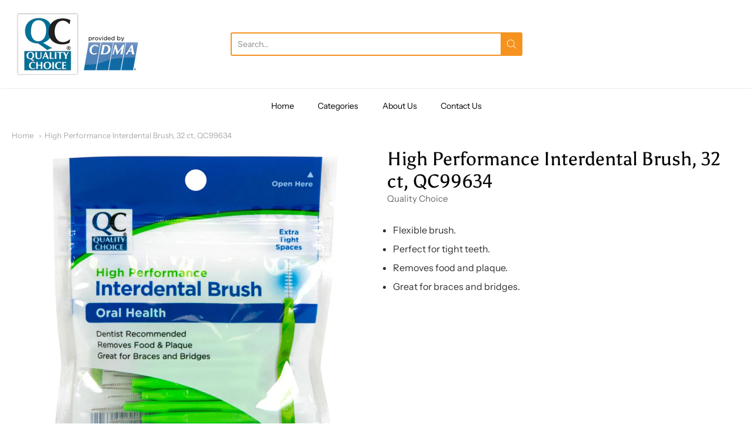

--- FILE ---
content_type: text/html; charset=utf-8
request_url: https://qualitychoice.com/products/qc99634
body_size: 17952
content:
<!doctype html>














<!-- Proudly powered by Shopify - https://shopify.com -->

<html class="no-js product high-performance-interdental-brush-32-ct-qc99634" lang="en">

  <head>

    <meta charset="utf-8">
<meta http-equiv="X-UA-Compatible" content="IE=edge,chrome=1">
<meta name="viewport" content="width=device-width, initial-scale=1">

<link rel="canonical" href="https://qualitychoice.com/products/qc99634">


  <link rel="shortcut icon" href="//qualitychoice.com/cdn/shop/files/QC-Favicon_32x32.png?v=1635344942" type="image/png">











<title>High Performance Interdental Brush, 32 ct, QC99634 | quality-choice-products</title>




  <meta name="description" content="Flexible brush. Perfect for tight teeth. Removes food and plaque. Great for braces and bridges.">


    <meta property="og:site_name" content="quality-choice-products">


  <meta property="og:type" content="product">
  <meta property="og:title" content="High Performance Interdental Brush, 32 ct, QC99634">
  <meta property="og:url" content="https://qualitychoice.com/products/qc99634">
  <meta property="og:description" content="
Flexible brush. 
Perfect for tight teeth. 
Removes food and plaque. 
Great for braces and bridges.
">
  
    <meta property="og:image" content="http://qualitychoice.com/cdn/shop/files/media_0436b371-3af2-4e86-8d28-f0a99d905611_1200x630.jpg?v=1745515744">
    <meta property="og:image:secure_url" content="https://qualitychoice.com/cdn/shop/files/media_0436b371-3af2-4e86-8d28-f0a99d905611_1200x630.jpg?v=1745515744">
    <meta property="og:image:width" content="1200"/>
    <meta property="og:image:height" content="630"/>
  
  <meta property="og:price:amount" content="0.00">
  <meta property="og:price:currency" content="USD">



  <meta name="twitter:card" content="summary">





  <meta name="twitter:title" content="High Performance Interdental Brush, 32 ct, QC99634">
  <meta name="twitter:description" content="
Flexible brush. 
Perfect for tight teeth. 
Removes food and plaque. 
Great for braces and bridges.
">
  <meta name="twitter:image" content="https://qualitychoice.com/cdn/shop/files/media_0436b371-3af2-4e86-8d28-f0a99d905611_1200x630.jpg?v=1745515744">
  <meta name="twitter:image:width" content="1024">
  <meta name="twitter:image:height" content="1024">


    







<link rel="preload" as="font" href="//qualitychoice.com/cdn/fonts/tenor_sans/tenorsans_n4.966071a72c28462a9256039d3e3dc5b0cf314f65.woff2" type="font/woff2" crossorigin="anonymous"/>















<link rel="preload" as="font" href="//qualitychoice.com/cdn/fonts/instrument_sans/instrumentsans_n4.db86542ae5e1596dbdb28c279ae6c2086c4c5bfa.woff2" type="font/woff2" crossorigin="anonymous"/>


  <link rel="preload" as="font" href="//qualitychoice.com/cdn/fonts/instrument_sans/instrumentsans_n7.e4ad9032e203f9a0977786c356573ced65a7419a.woff2" type="font/woff2" crossorigin="anonymous"/>



  <link rel="preload" as="font" href="//qualitychoice.com/cdn/fonts/instrument_sans/instrumentsans_i4.028d3c3cd8d085648c808ceb20cd2fd1eb3560e5.woff2" type="font/woff2" crossorigin="anonymous"/>



  <link rel="preload" as="font" href="//qualitychoice.com/cdn/fonts/instrument_sans/instrumentsans_i7.d6063bb5d8f9cbf96eace9e8801697c54f363c6a.woff2" type="font/woff2" crossorigin="anonymous"/>










<link rel="preload" as="font" href="//qualitychoice.com/cdn/fonts/instrument_sans/instrumentsans_n4.db86542ae5e1596dbdb28c279ae6c2086c4c5bfa.woff2" type="font/woff2" crossorigin="anonymous"/>


  <link rel="preload" as="font" href="//qualitychoice.com/cdn/fonts/instrument_sans/instrumentsans_n7.e4ad9032e203f9a0977786c356573ced65a7419a.woff2" type="font/woff2" crossorigin="anonymous"/>



  <link rel="preload" as="font" href="//qualitychoice.com/cdn/fonts/instrument_sans/instrumentsans_i4.028d3c3cd8d085648c808ceb20cd2fd1eb3560e5.woff2" type="font/woff2" crossorigin="anonymous"/>



  <link rel="preload" as="font" href="//qualitychoice.com/cdn/fonts/instrument_sans/instrumentsans_i7.d6063bb5d8f9cbf96eace9e8801697c54f363c6a.woff2" type="font/woff2" crossorigin="anonymous"/>


    <style data-shopify>
  :root {
    /* Content */

    --bg_header_color: #ffffff;
    --color_header_text: #ffffff;
    --color_content_heading: #030303;
    --color_content_text: #303030;
    --color_content_text_light: #696969;
    --color_content_text_extra_light: rgba(105, 105, 105, 0.2);
    --color_content_link: #030303;
    --color_content_link_hover: #0069cc;
    --color_content_line: #eaeaea;
    --bg_content_color: #ffffff;

    /* Button */
    --bg_content_button: #f6921e;
    --bg_content_button_hover: #fac88e;
    --color_content_button_text: #ffffff;
    --color_content_button_text_hover: #030303;
    --bg_content_button_alpha_05: rgba(246, 146, 30, 0.05);

    /* Top Bar */
    --color_top_bar_text: #030303;
    --color_top_bar_link: #030303;
    --color_top_bar_link_hover: #007298;
    --bg_top_bar_color: #ffffff;


    /*Main Menu */
    --color_main_menu_link: #030303;
    --color_main_menu_link_hover: #007298;
    --color_header_line: #f1f2f3;

    /* Typo */
    --typo_main_menu_dropdown_font_size: 14px;
    --typo_primary_line_height: 1.5;

    /* Footer */
    --color_footer_content_text: #303030;
    --color_footer_text: #f1f2f3;
    --color_footer_link: #f1f2f3;
    --color_footer_link_hover: #007298;
    --color_footer_content_text_light: #909090;
    --color_footer_content_link: #606060;
    --color_footer_content_link_hover: #007298;
    --bg_footer_content_color: #f1f2f3;
    --color_footer_content_heading: #030303;
    --color_footer_content_line: #e1e2e3;
    --bg_footer_color: #030303;
    --color_footer_text_alpha_25: rgba(241, 242, 243, 0.25);


    /* Misc */
    --bg_sale_sticker_color: #e84a46;
    --color_sale_sticker: #ffffff;
    --color_brand_link: #0069cc;


    /* Announcement */
    --color_announcement_bar_text: #f1f2f3;
    --bg_announcement_bar_color: #e84a46;

    /* Sticky Cart */
    --sticky_cart_text: #303030;
    --sticky_cart_background: #ffffff;
    --sticky_cart_text_hover: #636363;

    /* Custom */
    --bg_content_color_alpha_8: rgba(255, 255, 255, 0.8);
    --color_content_link_alpha_08: rgba(3, 3, 3, 0.08);
    --color_content_link_alpha_6: rgba(3, 3, 3, 0.6);
    --color_content_link_alpha_3: rgba(3, 3, 3, 0.3);
    --color_content_link_alpha_2: rgba(3, 3, 3, 0.2);

    /* SVGs */
    --color_content_text_select_alpha_5: url("data:image/svg+xml,%3Csvg xmlns='http://www.w3.org/2000/svg' width='12px' height='7px' fill='rgba(48, 48, 48, 0.5)'%3E%3Cpath d='M0.653526932,0.762448087 C0.292593974,0.341359636 0.455760956,0 1.00247329,0 L10.5044548,0 C11.3304216,0 11.5684948,0.503422737 11.0226426,1.14025025 L6.65352693,6.23755191 C6.29259397,6.65864036 5.71060753,6.66237545 5.34647307,6.23755191 L0.653526932,0.762448087 Z'%3E%3C/path%3E%3C/svg%3E");
    --color_content_text_select: url("data:image/svg+xml,%3Csvg xmlns='http://www.w3.org/2000/svg' width='12px' height='7px' fill='%23303030'%3E%3Cpath d='M0.653526932,0.762448087 C0.292593974,0.341359636 0.455760956,0 1.00247329,0 L10.5044548,0 C11.3304216,0 11.5684948,0.503422737 11.0226426,1.14025025 L6.65352693,6.23755191 C6.29259397,6.65864036 5.71060753,6.66237545 5.34647307,6.23755191 L0.653526932,0.762448087 Z'%3E%3C/path%3E%3C/svg%3E");
    --color_footer_text_select_alpha_25: url("data:image/svg+xml,%3Csvg xmlns='http://www.w3.org/2000/svg' width='12px' height='7px' fill='rgba(241, 242, 243, 0.25)'%3E%3Cpath d='M0.653526932,0.762448087 C0.292593974,0.341359636 0.455760956,0 1.00247329,0 L10.5044548,0 C11.3304216,0 11.5684948,0.503422737 11.0226426,1.14025025 L6.65352693,6.23755191 C6.29259397,6.65864036 5.71060753,6.66237545 5.34647307,6.23755191 L0.653526932,0.762448087 Z'%3E%3C/path%3E%3C/svg%3E");
    --color_footer_text_select: url("data:image/svg+xml,%3Csvg xmlns='http://www.w3.org/2000/svg' width='12px' height='7px' fill='%23f1f2f3'%3E%3Cpath d='M0.653526932,0.762448087 C0.292593974,0.341359636 0.455760956,0 1.00247329,0 L10.5044548,0 C11.3304216,0 11.5684948,0.503422737 11.0226426,1.14025025 L6.65352693,6.23755191 C6.29259397,6.65864036 5.71060753,6.66237545 5.34647307,6.23755191 L0.653526932,0.762448087 Z'%3E%3C/path%3E%3C/svg%3E");


    /* specific colors for Shop Pay Installments Banner */
    --payment-terms-background-color: #ffffff;
    /* End Shop Pay Installment Banner */

  }
</style>


    <script>window.performance && window.performance.mark && window.performance.mark('shopify.content_for_header.start');</script><meta id="shopify-digital-wallet" name="shopify-digital-wallet" content="/58726744253/digital_wallets/dialog">
<meta name="shopify-checkout-api-token" content="4f07767a4e0f921595a031088e2fb40f">
<meta id="in-context-paypal-metadata" data-shop-id="58726744253" data-venmo-supported="true" data-environment="production" data-locale="en_US" data-paypal-v4="true" data-currency="USD">
<link rel="alternate" type="application/json+oembed" href="https://qualitychoice.com/products/qc99634.oembed">
<script async="async" src="/checkouts/internal/preloads.js?locale=en-US"></script>
<script id="shopify-features" type="application/json">{"accessToken":"4f07767a4e0f921595a031088e2fb40f","betas":["rich-media-storefront-analytics"],"domain":"qualitychoice.com","predictiveSearch":true,"shopId":58726744253,"locale":"en"}</script>
<script>var Shopify = Shopify || {};
Shopify.shop = "quality-choice-products.myshopify.com";
Shopify.locale = "en";
Shopify.currency = {"active":"USD","rate":"1.0"};
Shopify.country = "US";
Shopify.theme = {"name":"Providence - Working File to Build Site","id":127129780413,"schema_name":"Providence","schema_version":"5.11.10","theme_store_id":587,"role":"main"};
Shopify.theme.handle = "null";
Shopify.theme.style = {"id":null,"handle":null};
Shopify.cdnHost = "qualitychoice.com/cdn";
Shopify.routes = Shopify.routes || {};
Shopify.routes.root = "/";</script>
<script type="module">!function(o){(o.Shopify=o.Shopify||{}).modules=!0}(window);</script>
<script>!function(o){function n(){var o=[];function n(){o.push(Array.prototype.slice.apply(arguments))}return n.q=o,n}var t=o.Shopify=o.Shopify||{};t.loadFeatures=n(),t.autoloadFeatures=n()}(window);</script>
<script id="shop-js-analytics" type="application/json">{"pageType":"product"}</script>
<script defer="defer" async type="module" src="//qualitychoice.com/cdn/shopifycloud/shop-js/modules/v2/client.init-shop-cart-sync_C5BV16lS.en.esm.js"></script>
<script defer="defer" async type="module" src="//qualitychoice.com/cdn/shopifycloud/shop-js/modules/v2/chunk.common_CygWptCX.esm.js"></script>
<script type="module">
  await import("//qualitychoice.com/cdn/shopifycloud/shop-js/modules/v2/client.init-shop-cart-sync_C5BV16lS.en.esm.js");
await import("//qualitychoice.com/cdn/shopifycloud/shop-js/modules/v2/chunk.common_CygWptCX.esm.js");

  window.Shopify.SignInWithShop?.initShopCartSync?.({"fedCMEnabled":true,"windoidEnabled":true});

</script>
<script>(function() {
  var isLoaded = false;
  function asyncLoad() {
    if (isLoaded) return;
    isLoaded = true;
    var urls = ["https:\/\/cdn.shopify.com\/s\/files\/1\/0587\/2674\/4253\/t\/7\/assets\/globo.formbuilder.init.js?v=1635776012\u0026shop=quality-choice-products.myshopify.com"];
    for (var i = 0; i < urls.length; i++) {
      var s = document.createElement('script');
      s.type = 'text/javascript';
      s.async = true;
      s.src = urls[i];
      var x = document.getElementsByTagName('script')[0];
      x.parentNode.insertBefore(s, x);
    }
  };
  if(window.attachEvent) {
    window.attachEvent('onload', asyncLoad);
  } else {
    window.addEventListener('load', asyncLoad, false);
  }
})();</script>
<script id="__st">var __st={"a":58726744253,"offset":-18000,"reqid":"607a57a0-d00d-4a0e-a8bf-9d8811317f21-1768773486","pageurl":"qualitychoice.com\/products\/qc99634","u":"108b4124a2d7","p":"product","rtyp":"product","rid":7077117952189};</script>
<script>window.ShopifyPaypalV4VisibilityTracking = true;</script>
<script id="captcha-bootstrap">!function(){'use strict';const t='contact',e='account',n='new_comment',o=[[t,t],['blogs',n],['comments',n],[t,'customer']],c=[[e,'customer_login'],[e,'guest_login'],[e,'recover_customer_password'],[e,'create_customer']],r=t=>t.map((([t,e])=>`form[action*='/${t}']:not([data-nocaptcha='true']) input[name='form_type'][value='${e}']`)).join(','),a=t=>()=>t?[...document.querySelectorAll(t)].map((t=>t.form)):[];function s(){const t=[...o],e=r(t);return a(e)}const i='password',u='form_key',d=['recaptcha-v3-token','g-recaptcha-response','h-captcha-response',i],f=()=>{try{return window.sessionStorage}catch{return}},m='__shopify_v',_=t=>t.elements[u];function p(t,e,n=!1){try{const o=window.sessionStorage,c=JSON.parse(o.getItem(e)),{data:r}=function(t){const{data:e,action:n}=t;return t[m]||n?{data:e,action:n}:{data:t,action:n}}(c);for(const[e,n]of Object.entries(r))t.elements[e]&&(t.elements[e].value=n);n&&o.removeItem(e)}catch(o){console.error('form repopulation failed',{error:o})}}const l='form_type',E='cptcha';function T(t){t.dataset[E]=!0}const w=window,h=w.document,L='Shopify',v='ce_forms',y='captcha';let A=!1;((t,e)=>{const n=(g='f06e6c50-85a8-45c8-87d0-21a2b65856fe',I='https://cdn.shopify.com/shopifycloud/storefront-forms-hcaptcha/ce_storefront_forms_captcha_hcaptcha.v1.5.2.iife.js',D={infoText:'Protected by hCaptcha',privacyText:'Privacy',termsText:'Terms'},(t,e,n)=>{const o=w[L][v],c=o.bindForm;if(c)return c(t,g,e,D).then(n);var r;o.q.push([[t,g,e,D],n]),r=I,A||(h.body.append(Object.assign(h.createElement('script'),{id:'captcha-provider',async:!0,src:r})),A=!0)});var g,I,D;w[L]=w[L]||{},w[L][v]=w[L][v]||{},w[L][v].q=[],w[L][y]=w[L][y]||{},w[L][y].protect=function(t,e){n(t,void 0,e),T(t)},Object.freeze(w[L][y]),function(t,e,n,w,h,L){const[v,y,A,g]=function(t,e,n){const i=e?o:[],u=t?c:[],d=[...i,...u],f=r(d),m=r(i),_=r(d.filter((([t,e])=>n.includes(e))));return[a(f),a(m),a(_),s()]}(w,h,L),I=t=>{const e=t.target;return e instanceof HTMLFormElement?e:e&&e.form},D=t=>v().includes(t);t.addEventListener('submit',(t=>{const e=I(t);if(!e)return;const n=D(e)&&!e.dataset.hcaptchaBound&&!e.dataset.recaptchaBound,o=_(e),c=g().includes(e)&&(!o||!o.value);(n||c)&&t.preventDefault(),c&&!n&&(function(t){try{if(!f())return;!function(t){const e=f();if(!e)return;const n=_(t);if(!n)return;const o=n.value;o&&e.removeItem(o)}(t);const e=Array.from(Array(32),(()=>Math.random().toString(36)[2])).join('');!function(t,e){_(t)||t.append(Object.assign(document.createElement('input'),{type:'hidden',name:u})),t.elements[u].value=e}(t,e),function(t,e){const n=f();if(!n)return;const o=[...t.querySelectorAll(`input[type='${i}']`)].map((({name:t})=>t)),c=[...d,...o],r={};for(const[a,s]of new FormData(t).entries())c.includes(a)||(r[a]=s);n.setItem(e,JSON.stringify({[m]:1,action:t.action,data:r}))}(t,e)}catch(e){console.error('failed to persist form',e)}}(e),e.submit())}));const S=(t,e)=>{t&&!t.dataset[E]&&(n(t,e.some((e=>e===t))),T(t))};for(const o of['focusin','change'])t.addEventListener(o,(t=>{const e=I(t);D(e)&&S(e,y())}));const B=e.get('form_key'),M=e.get(l),P=B&&M;t.addEventListener('DOMContentLoaded',(()=>{const t=y();if(P)for(const e of t)e.elements[l].value===M&&p(e,B);[...new Set([...A(),...v().filter((t=>'true'===t.dataset.shopifyCaptcha))])].forEach((e=>S(e,t)))}))}(h,new URLSearchParams(w.location.search),n,t,e,['guest_login'])})(!0,!0)}();</script>
<script integrity="sha256-4kQ18oKyAcykRKYeNunJcIwy7WH5gtpwJnB7kiuLZ1E=" data-source-attribution="shopify.loadfeatures" defer="defer" src="//qualitychoice.com/cdn/shopifycloud/storefront/assets/storefront/load_feature-a0a9edcb.js" crossorigin="anonymous"></script>
<script data-source-attribution="shopify.dynamic_checkout.dynamic.init">var Shopify=Shopify||{};Shopify.PaymentButton=Shopify.PaymentButton||{isStorefrontPortableWallets:!0,init:function(){window.Shopify.PaymentButton.init=function(){};var t=document.createElement("script");t.src="https://qualitychoice.com/cdn/shopifycloud/portable-wallets/latest/portable-wallets.en.js",t.type="module",document.head.appendChild(t)}};
</script>
<script data-source-attribution="shopify.dynamic_checkout.buyer_consent">
  function portableWalletsHideBuyerConsent(e){var t=document.getElementById("shopify-buyer-consent"),n=document.getElementById("shopify-subscription-policy-button");t&&n&&(t.classList.add("hidden"),t.setAttribute("aria-hidden","true"),n.removeEventListener("click",e))}function portableWalletsShowBuyerConsent(e){var t=document.getElementById("shopify-buyer-consent"),n=document.getElementById("shopify-subscription-policy-button");t&&n&&(t.classList.remove("hidden"),t.removeAttribute("aria-hidden"),n.addEventListener("click",e))}window.Shopify?.PaymentButton&&(window.Shopify.PaymentButton.hideBuyerConsent=portableWalletsHideBuyerConsent,window.Shopify.PaymentButton.showBuyerConsent=portableWalletsShowBuyerConsent);
</script>
<script>
  function portableWalletsCleanup(e){e&&e.src&&console.error("Failed to load portable wallets script "+e.src);var t=document.querySelectorAll("shopify-accelerated-checkout .shopify-payment-button__skeleton, shopify-accelerated-checkout-cart .wallet-cart-button__skeleton"),e=document.getElementById("shopify-buyer-consent");for(let e=0;e<t.length;e++)t[e].remove();e&&e.remove()}function portableWalletsNotLoadedAsModule(e){e instanceof ErrorEvent&&"string"==typeof e.message&&e.message.includes("import.meta")&&"string"==typeof e.filename&&e.filename.includes("portable-wallets")&&(window.removeEventListener("error",portableWalletsNotLoadedAsModule),window.Shopify.PaymentButton.failedToLoad=e,"loading"===document.readyState?document.addEventListener("DOMContentLoaded",window.Shopify.PaymentButton.init):window.Shopify.PaymentButton.init())}window.addEventListener("error",portableWalletsNotLoadedAsModule);
</script>

<script type="module" src="https://qualitychoice.com/cdn/shopifycloud/portable-wallets/latest/portable-wallets.en.js" onError="portableWalletsCleanup(this)" crossorigin="anonymous"></script>
<script nomodule>
  document.addEventListener("DOMContentLoaded", portableWalletsCleanup);
</script>

<link id="shopify-accelerated-checkout-styles" rel="stylesheet" media="screen" href="https://qualitychoice.com/cdn/shopifycloud/portable-wallets/latest/accelerated-checkout-backwards-compat.css" crossorigin="anonymous">
<style id="shopify-accelerated-checkout-cart">
        #shopify-buyer-consent {
  margin-top: 1em;
  display: inline-block;
  width: 100%;
}

#shopify-buyer-consent.hidden {
  display: none;
}

#shopify-subscription-policy-button {
  background: none;
  border: none;
  padding: 0;
  text-decoration: underline;
  font-size: inherit;
  cursor: pointer;
}

#shopify-subscription-policy-button::before {
  box-shadow: none;
}

      </style>
<script id="sections-script" data-sections="product-recommendations" defer="defer" src="//qualitychoice.com/cdn/shop/t/7/compiled_assets/scripts.js?v=1702"></script>
<script>window.performance && window.performance.mark && window.performance.mark('shopify.content_for_header.end');</script>

    
      <link href="//qualitychoice.com/cdn/shopifycloud/shopify-plyr/v1.0/shopify-plyr.css" rel="stylesheet" type="text/css" media="all" />
      <link href="//qualitychoice.com/cdn/shopifycloud/model-viewer-ui/assets/v1.0/model-viewer-ui.css" rel="stylesheet" type="text/css" media="all" />
    

    <link href="//qualitychoice.com/cdn/shop/t/7/assets/theme-vendor.css?v=52578265033333705171697204628" rel="stylesheet" type="text/css" media="all" />
    <link href="//qualitychoice.com/cdn/shop/t/7/assets/theme.css?v=143561033977748708701637726162" rel="stylesheet" type="text/css" media="all" />
    <link href="//qualitychoice.com/cdn/shop/t/7/assets/theme-custom.css?v=149401581041329403681637530964" rel="stylesheet" type="text/css" media="all" />
    <link href="//qualitychoice.com/cdn/shop/t/7/assets/fonts.css?v=90435145191412179061762796362" rel="stylesheet" type="text/css" media="all" />

    <script>
  window.lazySizesConfig = window.lazySizesConfig || {};
  lazySizesConfig.loadMode = 1;
  lazySizesConfig.loadHidden = false;
</script>
<script src="https://cdnjs.cloudflare.com/ajax/libs/lazysizes/4.0.1/plugins/respimg/ls.respimg.min.js" async="async"></script>
<script src="https://cdnjs.cloudflare.com/ajax/libs/lazysizes/4.0.1/plugins/rias/ls.rias.min.js" async="async"></script>
<script src="https://cdnjs.cloudflare.com/ajax/libs/lazysizes/4.0.1/plugins/parent-fit/ls.parent-fit.min.js" async="async"></script>
<script src="https://cdnjs.cloudflare.com/ajax/libs/lazysizes/4.0.1/plugins/bgset/ls.bgset.min.js" async="async"></script>
<script src="https://cdnjs.cloudflare.com/ajax/libs/lazysizes/4.0.1/lazysizes.min.js" async="async"></script>

    




















<script>
  window.Station || (window.Station = {
    App: {
      config: {
        mediumScreen: 640,
        largeScreen: 1024
      }
    },
    Theme: {
      givenName: "Providence - Working File to Build Site",
      id: 127129780413,
      name: "Providence",
      version: "5.11.10",
      config: {
        search: {
          enableSuggestions: true,
          showVendor: false,
          showPrice: false,
          showUnavailableProducts: "hide",
          enterKeySubmit: true
        },
        product: {
          enableDeepLinking: true,
          enableHighlightAddWhenSale: true,
          enableLightbox: true,
          enableQtyLimit: false,
          enableSelectAnOption: false,
          enableSetVariantFromSecondary: true,
          lightboxImageSize: "master",
          primaryImageSize: "1024x1024",
          showPrimaryImageFirst: false
        }
      },
      current: {
        article: null,
        cart: {"note":null,"attributes":{},"original_total_price":0,"total_price":0,"total_discount":0,"total_weight":0.0,"item_count":0,"items":[],"requires_shipping":false,"currency":"USD","items_subtotal_price":0,"cart_level_discount_applications":[],"checkout_charge_amount":0},
        collection: null,
        featured_media_id: 28245901639869,
        featuredImageID: 36213195079869,
        product: {"id":7077117952189,"title":"High Performance Interdental Brush, 32 ct, QC99634","handle":"qc99634","description":"\u003cul\u003e\n\u003cli\u003eFlexible brush. \u003c\/li\u003e\n\u003cli\u003ePerfect for tight teeth. \u003c\/li\u003e\n\u003cli\u003eRemoves food and plaque. \u003c\/li\u003e\n\u003cli\u003eGreat for braces and bridges.\u003c\/li\u003e\n\u003c\/ul\u003e","published_at":"2021-11-24T00:41:25-05:00","created_at":"2021-11-24T00:41:25-05:00","vendor":"Quality Choice","type":"","tags":["Oral Care"],"price":0,"price_min":0,"price_max":0,"available":false,"price_varies":false,"compare_at_price":0,"compare_at_price_min":0,"compare_at_price_max":0,"compare_at_price_varies":false,"variants":[{"id":41074900533437,"title":"Default Title","option1":"Default Title","option2":null,"option3":null,"sku":"QC99634","requires_shipping":false,"taxable":false,"featured_image":null,"available":false,"name":"High Performance Interdental Brush, 32 ct, QC99634","public_title":null,"options":["Default Title"],"price":0,"weight":0,"compare_at_price":0,"inventory_management":"shopify","barcode":null,"requires_selling_plan":false,"selling_plan_allocations":[]}],"images":["\/\/qualitychoice.com\/cdn\/shop\/files\/media_0436b371-3af2-4e86-8d28-f0a99d905611.jpg?v=1745515744"],"featured_image":"\/\/qualitychoice.com\/cdn\/shop\/files\/media_0436b371-3af2-4e86-8d28-f0a99d905611.jpg?v=1745515744","options":["Title"],"media":[{"alt":null,"id":28245901639869,"position":1,"preview_image":{"aspect_ratio":1.0,"height":600,"width":600,"src":"\/\/qualitychoice.com\/cdn\/shop\/files\/media_0436b371-3af2-4e86-8d28-f0a99d905611.jpg?v=1745515744"},"aspect_ratio":1.0,"height":600,"media_type":"image","src":"\/\/qualitychoice.com\/cdn\/shop\/files\/media_0436b371-3af2-4e86-8d28-f0a99d905611.jpg?v=1745515744","width":600}],"requires_selling_plan":false,"selling_plan_groups":[],"content":"\u003cul\u003e\n\u003cli\u003eFlexible brush. \u003c\/li\u003e\n\u003cli\u003ePerfect for tight teeth. \u003c\/li\u003e\n\u003cli\u003eRemoves food and plaque. \u003c\/li\u003e\n\u003cli\u003eGreat for braces and bridges.\u003c\/li\u003e\n\u003c\/ul\u003e"},
        template: "product",
        templateType: "product",
        variant: {"id":41074900533437,"title":"Default Title","option1":"Default Title","option2":null,"option3":null,"sku":"QC99634","requires_shipping":false,"taxable":false,"featured_image":null,"available":false,"name":"High Performance Interdental Brush, 32 ct, QC99634","public_title":null,"options":["Default Title"],"price":0,"weight":0,"compare_at_price":0,"inventory_management":"shopify","barcode":null,"requires_selling_plan":false,"selling_plan_allocations":[]},
        players: {
          youtube: {},
          vimeo: {}
        }
      },
      customerLoggedIn: false,
      shop: {
        collectionsCount: 13,
        currency: "USD",
        domain: "qualitychoice.com",
        locale: "en",
        moneyFormat: "${{amount}}",
        moneyWithCurrencyFormat: "${{amount}} USD",
        name: "quality-choice-products",
        productsCount: 1042,
        url: "https:\/\/qualitychoice.com",
        
        root: "\/"
      },
      i18n: {
        search: {
          suggestions: {
            products: "Products",
            collections: "Categories",
            pages: "Pages",
            articles: "Articles",
          },
          results: {
            show: "Show all results for",
            none: "No results found for"
          }
        },
        cart: {
          itemCount: {
            zero: "0 items",
            one: "1 item",
            other: "{{ count }} items"
          },
          notification: {
            productAdded: "{{ product_title }} has been added to your cart. {{ view_cart_link }}",
            viewCartLink: "View Cart"
          }
        },
        map: {
          errors: {
            addressError: "Error looking up that address",
            addressNoResults: "No results for that address",
            addressQueryLimitHTML: "You have exceeded the Google API usage limit. Consider upgrading to a \u003ca href=\"https:\/\/developers.google.com\/maps\/premium\/usage-limits\"\u003ePremium Plan\u003c\/a\u003e.",
            authErrorHTML: "There was a problem authenticating your Google Maps API Key"
          }
        },
        product: {
          addToCart: "Add to Cart",
          soldOut: "Sold Out",
          unavailable: "Unavailable",
          onSale: "Sale!",
          regularPrice: "Regular price",
          unitPrice: "per",
          unitPriceSeparator: "per"
        },
        a11y: {
          close: "Close"
        }
      }
    }
  });
  window.Station.Theme.current.inventory || (window.Station.Theme.current.inventory = {41074900533437: {
        policy: "deny",
        quantity: 0
      }
});
</script>


    <script src="//qualitychoice.com/cdn/shop/t/7/assets/theme-vendor.js?v=109269379600411830821631560609" type="text/javascript"></script>
    <script src="//qualitychoice.com/cdn/shopifycloud/storefront/assets/themes_support/shopify_common-5f594365.js" type="text/javascript"></script>

    

  
<script>
	var Globo = Globo || {};
    var globoFormbuilderRecaptchaInit = function(){};
    Globo.FormBuilder = Globo.FormBuilder || {};
    Globo.FormBuilder.url = "https://form.globosoftware.net";
    Globo.FormBuilder.shop = {
        settings : {
            reCaptcha : {
                siteKey : '',
                recaptchaType : 'v2',
                languageCode : 'en'
            },
            hideWaterMark : false,
            encryptionFormId : true,
            copyright: `Powered by Globo <a href="https://apps.shopify.com/form-builder-contact-form" target="_blank">Contact Form</a>`,
            scrollTop: true
        },
        pricing:{
            features:{
                fileUpload : 2,
                removeCopyright : false,
                bulkOrderForm: false,
                cartForm: false,
            }
        },
        configuration: {
            money_format:  "${{amount}}"
        },
        encryption_form_id : true
    };
    Globo.FormBuilder.forms = [];

    
    Globo.FormBuilder.page = {
        title : document.title.replaceAll('"', "'"),
        href : window.location.href,
        type: "product"
    };
    
    Globo.FormBuilder.product= {
        title : `High Performance Interdental Brush, 32 ct, QC99634`,
        type : ``,
        vendor : `Quality Choice`
    }
    
    Globo.FormBuilder.assetFormUrls = [];
            Globo.FormBuilder.assetFormUrls[62862] = "//qualitychoice.com/cdn/shop/t/7/assets/globo.formbuilder.data.62862.js?v=6415659875523198081665672713";
            
</script>

<link rel="preload" href="//qualitychoice.com/cdn/shop/t/7/assets/globo.formbuilder.css?v=9161819602974847491665672714" as="style" onload="this.onload=null;this.rel='stylesheet'">
<noscript><link rel="stylesheet" href="//qualitychoice.com/cdn/shop/t/7/assets/globo.formbuilder.css?v=9161819602974847491665672714"></noscript>
<link rel="stylesheet" href="//qualitychoice.com/cdn/shop/t/7/assets/globo.formbuilder.css?v=9161819602974847491665672714">


<script>
    Globo.FormBuilder.__webpack_public_path__ = "//qualitychoice.com/cdn/shop/t/7/assets/"
</script>
<script src="//qualitychoice.com/cdn/shop/t/7/assets/globo.formbuilder.index.js?v=143676522388732245821657732754" defer></script>

<link href="https://monorail-edge.shopifysvc.com" rel="dns-prefetch">
<script>(function(){if ("sendBeacon" in navigator && "performance" in window) {try {var session_token_from_headers = performance.getEntriesByType('navigation')[0].serverTiming.find(x => x.name == '_s').description;} catch {var session_token_from_headers = undefined;}var session_cookie_matches = document.cookie.match(/_shopify_s=([^;]*)/);var session_token_from_cookie = session_cookie_matches && session_cookie_matches.length === 2 ? session_cookie_matches[1] : "";var session_token = session_token_from_headers || session_token_from_cookie || "";function handle_abandonment_event(e) {var entries = performance.getEntries().filter(function(entry) {return /monorail-edge.shopifysvc.com/.test(entry.name);});if (!window.abandonment_tracked && entries.length === 0) {window.abandonment_tracked = true;var currentMs = Date.now();var navigation_start = performance.timing.navigationStart;var payload = {shop_id: 58726744253,url: window.location.href,navigation_start,duration: currentMs - navigation_start,session_token,page_type: "product"};window.navigator.sendBeacon("https://monorail-edge.shopifysvc.com/v1/produce", JSON.stringify({schema_id: "online_store_buyer_site_abandonment/1.1",payload: payload,metadata: {event_created_at_ms: currentMs,event_sent_at_ms: currentMs}}));}}window.addEventListener('pagehide', handle_abandonment_event);}}());</script>
<script id="web-pixels-manager-setup">(function e(e,d,r,n,o){if(void 0===o&&(o={}),!Boolean(null===(a=null===(i=window.Shopify)||void 0===i?void 0:i.analytics)||void 0===a?void 0:a.replayQueue)){var i,a;window.Shopify=window.Shopify||{};var t=window.Shopify;t.analytics=t.analytics||{};var s=t.analytics;s.replayQueue=[],s.publish=function(e,d,r){return s.replayQueue.push([e,d,r]),!0};try{self.performance.mark("wpm:start")}catch(e){}var l=function(){var e={modern:/Edge?\/(1{2}[4-9]|1[2-9]\d|[2-9]\d{2}|\d{4,})\.\d+(\.\d+|)|Firefox\/(1{2}[4-9]|1[2-9]\d|[2-9]\d{2}|\d{4,})\.\d+(\.\d+|)|Chrom(ium|e)\/(9{2}|\d{3,})\.\d+(\.\d+|)|(Maci|X1{2}).+ Version\/(15\.\d+|(1[6-9]|[2-9]\d|\d{3,})\.\d+)([,.]\d+|)( \(\w+\)|)( Mobile\/\w+|) Safari\/|Chrome.+OPR\/(9{2}|\d{3,})\.\d+\.\d+|(CPU[ +]OS|iPhone[ +]OS|CPU[ +]iPhone|CPU IPhone OS|CPU iPad OS)[ +]+(15[._]\d+|(1[6-9]|[2-9]\d|\d{3,})[._]\d+)([._]\d+|)|Android:?[ /-](13[3-9]|1[4-9]\d|[2-9]\d{2}|\d{4,})(\.\d+|)(\.\d+|)|Android.+Firefox\/(13[5-9]|1[4-9]\d|[2-9]\d{2}|\d{4,})\.\d+(\.\d+|)|Android.+Chrom(ium|e)\/(13[3-9]|1[4-9]\d|[2-9]\d{2}|\d{4,})\.\d+(\.\d+|)|SamsungBrowser\/([2-9]\d|\d{3,})\.\d+/,legacy:/Edge?\/(1[6-9]|[2-9]\d|\d{3,})\.\d+(\.\d+|)|Firefox\/(5[4-9]|[6-9]\d|\d{3,})\.\d+(\.\d+|)|Chrom(ium|e)\/(5[1-9]|[6-9]\d|\d{3,})\.\d+(\.\d+|)([\d.]+$|.*Safari\/(?![\d.]+ Edge\/[\d.]+$))|(Maci|X1{2}).+ Version\/(10\.\d+|(1[1-9]|[2-9]\d|\d{3,})\.\d+)([,.]\d+|)( \(\w+\)|)( Mobile\/\w+|) Safari\/|Chrome.+OPR\/(3[89]|[4-9]\d|\d{3,})\.\d+\.\d+|(CPU[ +]OS|iPhone[ +]OS|CPU[ +]iPhone|CPU IPhone OS|CPU iPad OS)[ +]+(10[._]\d+|(1[1-9]|[2-9]\d|\d{3,})[._]\d+)([._]\d+|)|Android:?[ /-](13[3-9]|1[4-9]\d|[2-9]\d{2}|\d{4,})(\.\d+|)(\.\d+|)|Mobile Safari.+OPR\/([89]\d|\d{3,})\.\d+\.\d+|Android.+Firefox\/(13[5-9]|1[4-9]\d|[2-9]\d{2}|\d{4,})\.\d+(\.\d+|)|Android.+Chrom(ium|e)\/(13[3-9]|1[4-9]\d|[2-9]\d{2}|\d{4,})\.\d+(\.\d+|)|Android.+(UC? ?Browser|UCWEB|U3)[ /]?(15\.([5-9]|\d{2,})|(1[6-9]|[2-9]\d|\d{3,})\.\d+)\.\d+|SamsungBrowser\/(5\.\d+|([6-9]|\d{2,})\.\d+)|Android.+MQ{2}Browser\/(14(\.(9|\d{2,})|)|(1[5-9]|[2-9]\d|\d{3,})(\.\d+|))(\.\d+|)|K[Aa][Ii]OS\/(3\.\d+|([4-9]|\d{2,})\.\d+)(\.\d+|)/},d=e.modern,r=e.legacy,n=navigator.userAgent;return n.match(d)?"modern":n.match(r)?"legacy":"unknown"}(),u="modern"===l?"modern":"legacy",c=(null!=n?n:{modern:"",legacy:""})[u],f=function(e){return[e.baseUrl,"/wpm","/b",e.hashVersion,"modern"===e.buildTarget?"m":"l",".js"].join("")}({baseUrl:d,hashVersion:r,buildTarget:u}),m=function(e){var d=e.version,r=e.bundleTarget,n=e.surface,o=e.pageUrl,i=e.monorailEndpoint;return{emit:function(e){var a=e.status,t=e.errorMsg,s=(new Date).getTime(),l=JSON.stringify({metadata:{event_sent_at_ms:s},events:[{schema_id:"web_pixels_manager_load/3.1",payload:{version:d,bundle_target:r,page_url:o,status:a,surface:n,error_msg:t},metadata:{event_created_at_ms:s}}]});if(!i)return console&&console.warn&&console.warn("[Web Pixels Manager] No Monorail endpoint provided, skipping logging."),!1;try{return self.navigator.sendBeacon.bind(self.navigator)(i,l)}catch(e){}var u=new XMLHttpRequest;try{return u.open("POST",i,!0),u.setRequestHeader("Content-Type","text/plain"),u.send(l),!0}catch(e){return console&&console.warn&&console.warn("[Web Pixels Manager] Got an unhandled error while logging to Monorail."),!1}}}}({version:r,bundleTarget:l,surface:e.surface,pageUrl:self.location.href,monorailEndpoint:e.monorailEndpoint});try{o.browserTarget=l,function(e){var d=e.src,r=e.async,n=void 0===r||r,o=e.onload,i=e.onerror,a=e.sri,t=e.scriptDataAttributes,s=void 0===t?{}:t,l=document.createElement("script"),u=document.querySelector("head"),c=document.querySelector("body");if(l.async=n,l.src=d,a&&(l.integrity=a,l.crossOrigin="anonymous"),s)for(var f in s)if(Object.prototype.hasOwnProperty.call(s,f))try{l.dataset[f]=s[f]}catch(e){}if(o&&l.addEventListener("load",o),i&&l.addEventListener("error",i),u)u.appendChild(l);else{if(!c)throw new Error("Did not find a head or body element to append the script");c.appendChild(l)}}({src:f,async:!0,onload:function(){if(!function(){var e,d;return Boolean(null===(d=null===(e=window.Shopify)||void 0===e?void 0:e.analytics)||void 0===d?void 0:d.initialized)}()){var d=window.webPixelsManager.init(e)||void 0;if(d){var r=window.Shopify.analytics;r.replayQueue.forEach((function(e){var r=e[0],n=e[1],o=e[2];d.publishCustomEvent(r,n,o)})),r.replayQueue=[],r.publish=d.publishCustomEvent,r.visitor=d.visitor,r.initialized=!0}}},onerror:function(){return m.emit({status:"failed",errorMsg:"".concat(f," has failed to load")})},sri:function(e){var d=/^sha384-[A-Za-z0-9+/=]+$/;return"string"==typeof e&&d.test(e)}(c)?c:"",scriptDataAttributes:o}),m.emit({status:"loading"})}catch(e){m.emit({status:"failed",errorMsg:(null==e?void 0:e.message)||"Unknown error"})}}})({shopId: 58726744253,storefrontBaseUrl: "https://qualitychoice.com",extensionsBaseUrl: "https://extensions.shopifycdn.com/cdn/shopifycloud/web-pixels-manager",monorailEndpoint: "https://monorail-edge.shopifysvc.com/unstable/produce_batch",surface: "storefront-renderer",enabledBetaFlags: ["2dca8a86"],webPixelsConfigList: [{"id":"535986365","configuration":"{\"config\":\"{\\\"pixel_id\\\":\\\"G-P6L1JQF450\\\",\\\"gtag_events\\\":[{\\\"type\\\":\\\"purchase\\\",\\\"action_label\\\":\\\"G-P6L1JQF450\\\"},{\\\"type\\\":\\\"page_view\\\",\\\"action_label\\\":\\\"G-P6L1JQF450\\\"},{\\\"type\\\":\\\"view_item\\\",\\\"action_label\\\":\\\"G-P6L1JQF450\\\"},{\\\"type\\\":\\\"search\\\",\\\"action_label\\\":\\\"G-P6L1JQF450\\\"},{\\\"type\\\":\\\"add_to_cart\\\",\\\"action_label\\\":\\\"G-P6L1JQF450\\\"},{\\\"type\\\":\\\"begin_checkout\\\",\\\"action_label\\\":\\\"G-P6L1JQF450\\\"},{\\\"type\\\":\\\"add_payment_info\\\",\\\"action_label\\\":\\\"G-P6L1JQF450\\\"}],\\\"enable_monitoring_mode\\\":false}\"}","eventPayloadVersion":"v1","runtimeContext":"OPEN","scriptVersion":"b2a88bafab3e21179ed38636efcd8a93","type":"APP","apiClientId":1780363,"privacyPurposes":[],"dataSharingAdjustments":{"protectedCustomerApprovalScopes":["read_customer_address","read_customer_email","read_customer_name","read_customer_personal_data","read_customer_phone"]}},{"id":"shopify-app-pixel","configuration":"{}","eventPayloadVersion":"v1","runtimeContext":"STRICT","scriptVersion":"0450","apiClientId":"shopify-pixel","type":"APP","privacyPurposes":["ANALYTICS","MARKETING"]},{"id":"shopify-custom-pixel","eventPayloadVersion":"v1","runtimeContext":"LAX","scriptVersion":"0450","apiClientId":"shopify-pixel","type":"CUSTOM","privacyPurposes":["ANALYTICS","MARKETING"]}],isMerchantRequest: false,initData: {"shop":{"name":"quality-choice-products","paymentSettings":{"currencyCode":"USD"},"myshopifyDomain":"quality-choice-products.myshopify.com","countryCode":"US","storefrontUrl":"https:\/\/qualitychoice.com"},"customer":null,"cart":null,"checkout":null,"productVariants":[{"price":{"amount":0.0,"currencyCode":"USD"},"product":{"title":"High Performance Interdental Brush, 32 ct, QC99634","vendor":"Quality Choice","id":"7077117952189","untranslatedTitle":"High Performance Interdental Brush, 32 ct, QC99634","url":"\/products\/qc99634","type":""},"id":"41074900533437","image":{"src":"\/\/qualitychoice.com\/cdn\/shop\/files\/media_0436b371-3af2-4e86-8d28-f0a99d905611.jpg?v=1745515744"},"sku":"QC99634","title":"Default Title","untranslatedTitle":"Default Title"}],"purchasingCompany":null},},"https://qualitychoice.com/cdn","fcfee988w5aeb613cpc8e4bc33m6693e112",{"modern":"","legacy":""},{"shopId":"58726744253","storefrontBaseUrl":"https:\/\/qualitychoice.com","extensionBaseUrl":"https:\/\/extensions.shopifycdn.com\/cdn\/shopifycloud\/web-pixels-manager","surface":"storefront-renderer","enabledBetaFlags":"[\"2dca8a86\"]","isMerchantRequest":"false","hashVersion":"fcfee988w5aeb613cpc8e4bc33m6693e112","publish":"custom","events":"[[\"page_viewed\",{}],[\"product_viewed\",{\"productVariant\":{\"price\":{\"amount\":0.0,\"currencyCode\":\"USD\"},\"product\":{\"title\":\"High Performance Interdental Brush, 32 ct, QC99634\",\"vendor\":\"Quality Choice\",\"id\":\"7077117952189\",\"untranslatedTitle\":\"High Performance Interdental Brush, 32 ct, QC99634\",\"url\":\"\/products\/qc99634\",\"type\":\"\"},\"id\":\"41074900533437\",\"image\":{\"src\":\"\/\/qualitychoice.com\/cdn\/shop\/files\/media_0436b371-3af2-4e86-8d28-f0a99d905611.jpg?v=1745515744\"},\"sku\":\"QC99634\",\"title\":\"Default Title\",\"untranslatedTitle\":\"Default Title\"}}]]"});</script><script>
  window.ShopifyAnalytics = window.ShopifyAnalytics || {};
  window.ShopifyAnalytics.meta = window.ShopifyAnalytics.meta || {};
  window.ShopifyAnalytics.meta.currency = 'USD';
  var meta = {"product":{"id":7077117952189,"gid":"gid:\/\/shopify\/Product\/7077117952189","vendor":"Quality Choice","type":"","handle":"qc99634","variants":[{"id":41074900533437,"price":0,"name":"High Performance Interdental Brush, 32 ct, QC99634","public_title":null,"sku":"QC99634"}],"remote":false},"page":{"pageType":"product","resourceType":"product","resourceId":7077117952189,"requestId":"607a57a0-d00d-4a0e-a8bf-9d8811317f21-1768773486"}};
  for (var attr in meta) {
    window.ShopifyAnalytics.meta[attr] = meta[attr];
  }
</script>
<script class="analytics">
  (function () {
    var customDocumentWrite = function(content) {
      var jquery = null;

      if (window.jQuery) {
        jquery = window.jQuery;
      } else if (window.Checkout && window.Checkout.$) {
        jquery = window.Checkout.$;
      }

      if (jquery) {
        jquery('body').append(content);
      }
    };

    var hasLoggedConversion = function(token) {
      if (token) {
        return document.cookie.indexOf('loggedConversion=' + token) !== -1;
      }
      return false;
    }

    var setCookieIfConversion = function(token) {
      if (token) {
        var twoMonthsFromNow = new Date(Date.now());
        twoMonthsFromNow.setMonth(twoMonthsFromNow.getMonth() + 2);

        document.cookie = 'loggedConversion=' + token + '; expires=' + twoMonthsFromNow;
      }
    }

    var trekkie = window.ShopifyAnalytics.lib = window.trekkie = window.trekkie || [];
    if (trekkie.integrations) {
      return;
    }
    trekkie.methods = [
      'identify',
      'page',
      'ready',
      'track',
      'trackForm',
      'trackLink'
    ];
    trekkie.factory = function(method) {
      return function() {
        var args = Array.prototype.slice.call(arguments);
        args.unshift(method);
        trekkie.push(args);
        return trekkie;
      };
    };
    for (var i = 0; i < trekkie.methods.length; i++) {
      var key = trekkie.methods[i];
      trekkie[key] = trekkie.factory(key);
    }
    trekkie.load = function(config) {
      trekkie.config = config || {};
      trekkie.config.initialDocumentCookie = document.cookie;
      var first = document.getElementsByTagName('script')[0];
      var script = document.createElement('script');
      script.type = 'text/javascript';
      script.onerror = function(e) {
        var scriptFallback = document.createElement('script');
        scriptFallback.type = 'text/javascript';
        scriptFallback.onerror = function(error) {
                var Monorail = {
      produce: function produce(monorailDomain, schemaId, payload) {
        var currentMs = new Date().getTime();
        var event = {
          schema_id: schemaId,
          payload: payload,
          metadata: {
            event_created_at_ms: currentMs,
            event_sent_at_ms: currentMs
          }
        };
        return Monorail.sendRequest("https://" + monorailDomain + "/v1/produce", JSON.stringify(event));
      },
      sendRequest: function sendRequest(endpointUrl, payload) {
        // Try the sendBeacon API
        if (window && window.navigator && typeof window.navigator.sendBeacon === 'function' && typeof window.Blob === 'function' && !Monorail.isIos12()) {
          var blobData = new window.Blob([payload], {
            type: 'text/plain'
          });

          if (window.navigator.sendBeacon(endpointUrl, blobData)) {
            return true;
          } // sendBeacon was not successful

        } // XHR beacon

        var xhr = new XMLHttpRequest();

        try {
          xhr.open('POST', endpointUrl);
          xhr.setRequestHeader('Content-Type', 'text/plain');
          xhr.send(payload);
        } catch (e) {
          console.log(e);
        }

        return false;
      },
      isIos12: function isIos12() {
        return window.navigator.userAgent.lastIndexOf('iPhone; CPU iPhone OS 12_') !== -1 || window.navigator.userAgent.lastIndexOf('iPad; CPU OS 12_') !== -1;
      }
    };
    Monorail.produce('monorail-edge.shopifysvc.com',
      'trekkie_storefront_load_errors/1.1',
      {shop_id: 58726744253,
      theme_id: 127129780413,
      app_name: "storefront",
      context_url: window.location.href,
      source_url: "//qualitychoice.com/cdn/s/trekkie.storefront.cd680fe47e6c39ca5d5df5f0a32d569bc48c0f27.min.js"});

        };
        scriptFallback.async = true;
        scriptFallback.src = '//qualitychoice.com/cdn/s/trekkie.storefront.cd680fe47e6c39ca5d5df5f0a32d569bc48c0f27.min.js';
        first.parentNode.insertBefore(scriptFallback, first);
      };
      script.async = true;
      script.src = '//qualitychoice.com/cdn/s/trekkie.storefront.cd680fe47e6c39ca5d5df5f0a32d569bc48c0f27.min.js';
      first.parentNode.insertBefore(script, first);
    };
    trekkie.load(
      {"Trekkie":{"appName":"storefront","development":false,"defaultAttributes":{"shopId":58726744253,"isMerchantRequest":null,"themeId":127129780413,"themeCityHash":"4677757552422287828","contentLanguage":"en","currency":"USD","eventMetadataId":"7d2b19b8-cd60-4301-a410-b5d3d976ca10"},"isServerSideCookieWritingEnabled":true,"monorailRegion":"shop_domain","enabledBetaFlags":["65f19447"]},"Session Attribution":{},"S2S":{"facebookCapiEnabled":false,"source":"trekkie-storefront-renderer","apiClientId":580111}}
    );

    var loaded = false;
    trekkie.ready(function() {
      if (loaded) return;
      loaded = true;

      window.ShopifyAnalytics.lib = window.trekkie;

      var originalDocumentWrite = document.write;
      document.write = customDocumentWrite;
      try { window.ShopifyAnalytics.merchantGoogleAnalytics.call(this); } catch(error) {};
      document.write = originalDocumentWrite;

      window.ShopifyAnalytics.lib.page(null,{"pageType":"product","resourceType":"product","resourceId":7077117952189,"requestId":"607a57a0-d00d-4a0e-a8bf-9d8811317f21-1768773486","shopifyEmitted":true});

      var match = window.location.pathname.match(/checkouts\/(.+)\/(thank_you|post_purchase)/)
      var token = match? match[1]: undefined;
      if (!hasLoggedConversion(token)) {
        setCookieIfConversion(token);
        window.ShopifyAnalytics.lib.track("Viewed Product",{"currency":"USD","variantId":41074900533437,"productId":7077117952189,"productGid":"gid:\/\/shopify\/Product\/7077117952189","name":"High Performance Interdental Brush, 32 ct, QC99634","price":"0.00","sku":"QC99634","brand":"Quality Choice","variant":null,"category":"","nonInteraction":true,"remote":false},undefined,undefined,{"shopifyEmitted":true});
      window.ShopifyAnalytics.lib.track("monorail:\/\/trekkie_storefront_viewed_product\/1.1",{"currency":"USD","variantId":41074900533437,"productId":7077117952189,"productGid":"gid:\/\/shopify\/Product\/7077117952189","name":"High Performance Interdental Brush, 32 ct, QC99634","price":"0.00","sku":"QC99634","brand":"Quality Choice","variant":null,"category":"","nonInteraction":true,"remote":false,"referer":"https:\/\/qualitychoice.com\/products\/qc99634"});
      }
    });


        var eventsListenerScript = document.createElement('script');
        eventsListenerScript.async = true;
        eventsListenerScript.src = "//qualitychoice.com/cdn/shopifycloud/storefront/assets/shop_events_listener-3da45d37.js";
        document.getElementsByTagName('head')[0].appendChild(eventsListenerScript);

})();</script>
  <script>
  if (!window.ga || (window.ga && typeof window.ga !== 'function')) {
    window.ga = function ga() {
      (window.ga.q = window.ga.q || []).push(arguments);
      if (window.Shopify && window.Shopify.analytics && typeof window.Shopify.analytics.publish === 'function') {
        window.Shopify.analytics.publish("ga_stub_called", {}, {sendTo: "google_osp_migration"});
      }
      console.error("Shopify's Google Analytics stub called with:", Array.from(arguments), "\nSee https://help.shopify.com/manual/promoting-marketing/pixels/pixel-migration#google for more information.");
    };
    if (window.Shopify && window.Shopify.analytics && typeof window.Shopify.analytics.publish === 'function') {
      window.Shopify.analytics.publish("ga_stub_initialized", {}, {sendTo: "google_osp_migration"});
    }
  }
</script>
<script
  defer
  src="https://qualitychoice.com/cdn/shopifycloud/perf-kit/shopify-perf-kit-3.0.4.min.js"
  data-application="storefront-renderer"
  data-shop-id="58726744253"
  data-render-region="gcp-us-central1"
  data-page-type="product"
  data-theme-instance-id="127129780413"
  data-theme-name="Providence"
  data-theme-version="5.11.10"
  data-monorail-region="shop_domain"
  data-resource-timing-sampling-rate="10"
  data-shs="true"
  data-shs-beacon="true"
  data-shs-export-with-fetch="true"
  data-shs-logs-sample-rate="1"
  data-shs-beacon-endpoint="https://qualitychoice.com/api/collect"
></script>
</head>

  <body>

    <div id="loading">
      <div class="spinner"></div>
    </div>

    <div id="fb-root"></div>
<script>
  (function(d, s, id) {
    var js, fjs = d.getElementsByTagName(s)[0];
    if (d.getElementById(id)) return;
    js = d.createElement(s); js.id = id;
    js.src = "//connect.facebook.net/en_US/sdk.js#xfbml=1&version=v2.5";
    fjs.parentNode.insertBefore(js, fjs);
  }(document, 'script', 'facebook-jssdk'));
</script>


    <header id="shopify-section-header" class="shopify-section"><div class="column-screen" data-section-id="header" data-section-type="header">


  
  





  

  

  

  <style>
    
      #app-header #app-upper-header {
        box-shadow: 0 2px 2px -2px rgba(0,0,0,0.2);
      }
      #app-header #app-lower-header .menu ul.level-1 li.level-1 .submenu {
        z-index: -1;
      }
    
    
      
    
    
  </style>

  <div id="app-header" class="sticky-on">
    <div id="app-upper-header" class="logo-left">
      <div class="column-max flex items-center">
        <div class="menu-icon-search-form">
          <button id="slide-out-side-menu" class="menu" type="button"  aria-controls="MobileNav" aria-label="Menu">
            <svg xmlns="http://www.w3.org/2000/svg" viewBox="0 0 24 24" width="24" height="24" fill="none" stroke="currentColor" stroke-width="2" stroke-linecap="round" stroke-linejoin="round">
              <line x1="3" y1="12" x2="21" y2="12"></line>
              <line x1="3" y1="6" x2="21" y2="6"></line>
              <line x1="3" y1="18" x2="21" y2="18"></line>
            </svg>
          </button>
          
            <form class="search" name="search" action="/search" method="get" role="search">
              <div class="typeahead__container">
                <div class="typeahead__field">
                  <div class="typeahead__query">
                    <input class="js-typeahead" type="search" name="q" placeholder="Search..." autocomplete="off">
                  </div>
                  <div class="typeahead__button">
                    <button type="submit" aria-label="Submit">
                      <svg xmlns="http://www.w3.org/2000/svg" viewBox="0 0 40 40" width="20" height="20">
                        <path d="M37.613,36.293l-9.408-9.432a15.005,15.005,0,1,0-1.41,1.414L36.2,37.707A1,1,0,1,0,37.613,36.293ZM3.992,17A12.967,12.967,0,1,1,16.959,30,13,13,0,0,1,3.992,17Z"/>
                      </svg>
                    </button>
                  </div>
                </div>
              </div>
            </form>
          
        </div>
        <div class="shop-identity-tagline">
          <h1 class="visually-hidden">quality-choice-products</h1>
          <a class="logo inline-block" href="/" title="quality-choice-products" itemprop="url">
            
              
              <img
                src   ="//qualitychoice.com/cdn/shop/files/DualLogo_Black_x130.png?v=1643215185"
                srcset="//qualitychoice.com/cdn/shop/files/DualLogo_Black_x130.png?v=1643215185 1x, //qualitychoice.com/cdn/shop/files/DualLogo_Black_x130@2x.png?v=1643215185 2x"
                alt   ="quality-choice-products"
              />
            
          </a>
          
        </div>
        <div class="account-session-links">
          
          
          
         
          
      
          
        </div>
      </div>
    </div>
    <div id="app-lower-header">
      <div class="column-max">
        
          <form class="search" name="search" action="/search" method="get" role="search">
            <div class="typeahead__container">
              <div class="typeahead__field">
                <div class="typeahead__query">
                  <input class="js-typeahead" type="search" name="q" placeholder="Search..." autocomplete="off">
                </div>
                <div class="typeahead__button">
                  <button type="submit" aria-label="Submit">
                    <svg xmlns="http://www.w3.org/2000/svg" viewBox="0 0 40 40" width="20" height="20">
                      <path d="M37.613,36.293l-9.408-9.432a15.005,15.005,0,1,0-1.41,1.414L36.2,37.707A1,1,0,1,0,37.613,36.293ZM3.992,17A12.967,12.967,0,1,1,16.959,30,13,13,0,0,1,3.992,17Z"/>
                    </svg>
                  </button>
                </div>
              </div>
            </div>
          </form>
        
        <nav class="menu text-center">
          
          <ul class="level-1 clean-list">
            
              <li class="level-1 inline-block">
                <a class="inline-block" href="/" >
                  Home
                  
                </a>
                
              </li>
            
              <li class="level-1 inline-block">
                <a class="inline-block" href="/collections" >
                  Categories
                  
                </a>
                
              </li>
            
              <li class="level-1 inline-block">
                <a class="inline-block" href="/pages/about-us" >
                  About Us
                  
                </a>
                
              </li>
            
              <li class="level-1 inline-block">
                <a class="inline-block" href="/pages/contact-us" >
                  Contact Us
                  
                </a>
                
              </li>
            
          </ul>
        </nav>
      </div>
    </div>
  </div>

  
  

  

  

  

  <style>
    #slide-side-menu .menu {
      height: calc(100% - 160px)
    }
    @media screen and (min-width: 640px) {
      #slide-side-menu .menu {
        height: calc(100% - 260px)
      }
    }
  </style>

  <div id="slide-side-menu">
    <header>
      <h3 class="visually-hidden">Navigation</h3>
      <h6 class="inline-block">Menu</h6>
      <button id="slide-in-side-menu" class="float-right" type="button" aria-label="Close">
        <svg xmlns="http://www.w3.org/2000/svg" viewBox="0 0 40 40" width="20" height="20">
          <path d="M9.54,6.419L33.582,30.46a1.5,1.5,0,0,1-2.121,2.121L7.419,8.54A1.5,1.5,0,1,1,9.54,6.419Z"/>
          <path d="M31.46,6.419L7.419,30.46A1.5,1.5,0,1,0,9.54,32.582L33.582,8.54A1.5,1.5,0,0,0,31.46,6.419Z"/>
        </svg>
      </button>
    </header>
    <nav class="menu">
      
      <ul class="level-1 clean-list" id="MobileNav">
        
          <li class="level-1">
            <a class="block" href="/">
              Home
              
            </a>
            
          </li>
        
          <li class="level-1">
            <a class="block" href="/collections">
              Categories
              
            </a>
            
          </li>
        
          <li class="level-1">
            <a class="block" href="/pages/about-us">
              About Us
              
            </a>
            
          </li>
        
          <li class="level-1">
            <a class="block" href="/pages/contact-us">
              Contact Us
              
            </a>
            
          </li>
        
      </ul>
    </nav>
    <footer>
      <ul class="clean-list">
        
        
      </ul>
      
        <form class="search" name="search" action="/search" method="get" role="search">
          <input class="inline-block" type="search" name="q" placeholder="Search..." autocomplete="off"
          /><button class="button" type="submit" aria-label="Submit">
            <svg xmlns="http://www.w3.org/2000/svg" viewBox="0 0 40 40" width="20" height="20">
              <path d="M37.613,36.293l-9.408-9.432a15.005,15.005,0,1,0-1.41,1.414L36.2,37.707A1,1,0,1,0,37.613,36.293ZM3.992,17A12.967,12.967,0,1,1,16.959,30,13,13,0,0,1,3.992,17Z"/>
            </svg>
          </button>
        </form>
      
    </footer>
  </div>

</div>






</header>

    <div id="app-body">
      <div id="app-body-inner">
        




  <div class="column-max">
    <nav class="breadcrumbs " role="navigation" aria-label="Breadcrumbs">

      <a href="/" title="Home">Home</a>

      

      

        <a href="/products/qc99634" title="High Performance Interdental Brush, 32 ct, QC99634">High Performance Interdental Brush, 32 ct, QC99634</a>
      

      

    </nav>
  </div>



















<div id="content-wrap" class="row column-max no-padding-top padding-bottom-200">
  <section class="primary small-12 columns">
    <main role="main">


  <div id="shopify-section-product-template" class="shopify-section shopify-section-product-template">





























































































<div class="" data-section-id="product-template" data-section-type="product-template">






  <article id="qc99634" class="product-detail sold-out" data-section-id="product-template" data-section-type="product" data-enable-history-state="true">

    <div class="row">

      <div class="medium-6 large-6 columns">

        <div class="primary-media-types"  is-zoomable data-loop="true">
          
          
          
          
            
            
                
                

  
  
  
  
  
  
  
  
  

  <div class="image-container primary-media-container focusable" style="max-width: 600px;" data-media-id="28245901639869" >
    
      
        <a href="//qualitychoice.com/cdn/shop/files/media_0436b371-3af2-4e86-8d28-f0a99d905611.jpg?v=1745515744" title="High Performance Interdental Brush, 32 ct, QC99634">
      
      <div class="image-container-position" style="padding-top: 100.0%;">
        <img id="media-28245901639869" class="lazyload primary-media" src="//qualitychoice.com/cdn/shop/files/media_0436b371-3af2-4e86-8d28-f0a99d905611_medium.jpg?v=1745515744" data-media-id="28245901639869" data-src="//qualitychoice.com/cdn/shop/files/media_0436b371-3af2-4e86-8d28-f0a99d905611_{width}x.jpg?v=1745515744" data-aspectratio="1.0" data-sizes="auto" alt="High Performance Interdental Brush, 32 ct, QC99634"  data-src-master="//qualitychoice.com/cdn/shop/files/media_0436b371-3af2-4e86-8d28-f0a99d905611.jpg?v=1745515744"/>
      </div>
      
        </a>
      
    
  </div>

  <noscript>
    <div class="text-center">
      <img src="//qualitychoice.com/cdn/shop/files/media_0436b371-3af2-4e86-8d28-f0a99d905611_800x.jpg?v=1745515744" alt="High Performance Interdental Brush, 32 ct, QC99634" />
    </div>
  </noscript>

  
  
  



              
          
          
          
        </div>

        <div class="separator margin-top-50 margin-bottom-50" aria-hidden="true"></div>

        
          <div class="secondary-media-types hidden">
            <div class="small-item-grid-4 medium-item-grid-4 large-item-grid-6 row-spacing-50">
              
                <div class="item">
                  
                  

  
  
  
  
  
  
  
  
  

  <div class="image-container secondary-media-container" style="max-width: 600px;" data-media-id="28245901639869" >
    
      
        <a href="//qualitychoice.com/cdn/shop/files/media_0436b371-3af2-4e86-8d28-f0a99d905611.jpg?v=1745515744" title="High Performance Interdental Brush, 32 ct, QC99634">
      
      <div class="image-container-position" style="padding-top: 100.0%;">
        <img class="lazyload secondary-media" src="//qualitychoice.com/cdn/shop/files/media_0436b371-3af2-4e86-8d28-f0a99d905611_medium.jpg?v=1745515744" data-media-id="28245901639869" data-src="//qualitychoice.com/cdn/shop/files/media_0436b371-3af2-4e86-8d28-f0a99d905611_{width}x.jpg?v=1745515744" data-aspectratio="1.0" data-sizes="auto" alt="High Performance Interdental Brush, 32 ct, QC99634"  data-src-master="//qualitychoice.com/cdn/shop/files/media_0436b371-3af2-4e86-8d28-f0a99d905611.jpg?v=1745515744"/>
      </div>
      
        </a>
      
    
  </div>

  <noscript>
    <div class="text-center">
      <img src="//qualitychoice.com/cdn/shop/files/media_0436b371-3af2-4e86-8d28-f0a99d905611_800x.jpg?v=1745515744" alt="High Performance Interdental Brush, 32 ct, QC99634" />
    </div>
  </noscript>

  
  
  



                  
                </div>
              
            </div>
          </div>
        

      </div>

      <div class="medium-6 large-6 columns">

        
          <div class="separator margin-top-150 no-margin-bottom show-for-small" aria-hidden="true"></div>
        

        

<header class="page-header no-margin-bottom">

  <div class="">
    <h1 class="title" data-default-text="High Performance Interdental Brush, 32 ct, QC99634">High Performance Interdental Brush, 32 ct, QC99634</h1>
  </div>

  

</header>




        
          <div class="vendor">
            <a href="/collections/vendors?q=Quality%20Choice" title="Quality Choice">Quality Choice</a>
          </div>
        

        <div class="separator no-margin-top margin-bottom-50" aria-hidden="true"></div>

        
          <span class="badge sale sale-sticker hidden">Sale!</span>
        

        

        <div class="separator margin-top-50 no-margin-bottom" aria-hidden="true"></div>

        <div class="variants">
          <div data-section="product-template">
            <form method="post" action="/cart/add" id="product_form_7077117952189" accept-charset="UTF-8" class="shopify-product-form" enctype="multipart/form-data"><input type="hidden" name="form_type" value="product" /><input type="hidden" name="utf8" value="✓" />

              <div class="shopify-payment-terms"></div>

              <input type="hidden" name="id" value="41074900533437">

              <div class="small-item-grid-1 medium-item-grid-2 large-item-grid-2 row-spacing-50">

                

                

              </div>

              <div class="separator margin-top-50 margin-bottom-50" aria-hidden="true"></div>

              <div class="small-item-grid-1 medium-item-grid-2 row-spacing-50">

                

                
                  <div class="item smart-payment-button-container hidden">
                    <div data-shopify="payment-button" class="shopify-payment-button"> <shopify-accelerated-checkout recommended="{&quot;supports_subs&quot;:false,&quot;supports_def_opts&quot;:false,&quot;name&quot;:&quot;paypal&quot;,&quot;wallet_params&quot;:{&quot;shopId&quot;:58726744253,&quot;countryCode&quot;:&quot;US&quot;,&quot;merchantName&quot;:&quot;quality-choice-products&quot;,&quot;phoneRequired&quot;:false,&quot;companyRequired&quot;:false,&quot;shippingType&quot;:&quot;shipping&quot;,&quot;shopifyPaymentsEnabled&quot;:true,&quot;hasManagedSellingPlanState&quot;:null,&quot;requiresBillingAgreement&quot;:false,&quot;merchantId&quot;:null,&quot;sdkUrl&quot;:&quot;https://www.paypal.com/sdk/js?components=buttons\u0026commit=false\u0026currency=USD\u0026locale=en_US\u0026client-id=AfUEYT7nO4BwZQERn9Vym5TbHAG08ptiKa9gm8OARBYgoqiAJIjllRjeIMI4g294KAH1JdTnkzubt1fr\u0026intent=capture&quot;}}" fallback="{&quot;supports_subs&quot;:true,&quot;supports_def_opts&quot;:true,&quot;name&quot;:&quot;buy_it_now&quot;,&quot;wallet_params&quot;:{}}" access-token="4f07767a4e0f921595a031088e2fb40f" buyer-country="US" buyer-locale="en" buyer-currency="USD" variant-params="[{&quot;id&quot;:41074900533437,&quot;requiresShipping&quot;:false}]" shop-id="58726744253" enabled-flags="[&quot;ae0f5bf6&quot;]" disabled > <div class="shopify-payment-button__button" role="button" disabled aria-hidden="true" style="background-color: transparent; border: none"> <div class="shopify-payment-button__skeleton">&nbsp;</div> </div> <div class="shopify-payment-button__more-options shopify-payment-button__skeleton" role="button" disabled aria-hidden="true">&nbsp;</div> </shopify-accelerated-checkout> <small id="shopify-buyer-consent" class="hidden" aria-hidden="true" data-consent-type="subscription"> This item is a recurring or deferred purchase. By continuing, I agree to the <span id="shopify-subscription-policy-button">cancellation policy</span> and authorize you to charge my payment method at the prices, frequency and dates listed on this page until my order is fulfilled or I cancel, if permitted. </small> </div>
                  </div>
                

              </div>

            <input type="hidden" name="product-id" value="7077117952189" /><input type="hidden" name="section-id" value="product-template" /></form>
          </div>

          <p class="visually-hidden" data-product-status
            aria-live="polite"
            role="status"
          ></p>
        </div>



        
          <div class="backorder-notice hidden lht">
            <div class="separator lined full margin-top margin-bottom" aria-hidden="true"></div>
            <div class="table">
              <div class="cell">
                <i class="fa fa-2x fa-warning"></i>
              </div>
              <div class="cell">
                <span class="text">This item is currently on backorder but you can still purchase it now and we'll ship as soon as more become available.</span>
              </div>
            </div>
            <div class="separator lined full margin-top no-margin-bottom" aria-hidden="true"></div>
          </div>
        

        <div class="separator margin-top-50 margin-bottom-50" aria-hidden="true"></div>

        <div class="description">
          <ul>
<li>Flexible brush. </li>
<li>Perfect for tight teeth. </li>
<li>Removes food and plaque. </li>
<li>Great for braces and bridges.</li>
</ul>
        </div>

        <div class="separator margin-top-50 no-margin-bottom" aria-hidden="true"></div>

        

        

        <div class="separator " aria-hidden="true"></div>

        

        <div class="separator " aria-hidden="true"></div>

        
          

<div class="social-media-buttons  " data-permalink="https://qualitychoice.com/products/qc99634">

  
  
  

  

</div>



        

      </div>

    </div>

    <script type="application/ld+json">
  {
    "@context": "http://schema.org",
    "@type": "Product",
    "name": "High Performance Interdental Brush, 32 ct, QC99634",
    "image": {
      "@type": "ImageObject",
      "url": "https://qualitychoice.com/cdn/shop/files/media_0436b371-3af2-4e86-8d28-f0a99d905611_800x600.jpg?v=1745515744",
      "width": "800",
      "height": "600"
    },
    "description": "
Flexible brush. 
Perfect for tight teeth. 
Removes food and plaque. 
Great for braces and bridges.
",
    "sku": "QC99634",
    "brand": {
      "@type": "Thing",
      "name": "Quality Choice"
    },
    "offers": {
      "@type": "Offer",
      "priceCurrency": "USD",
      "price": "0.00",
      "itemCondition": "http://schema.org/NewCondition",
      "availability": "http://schema.org/InStock",
      "seller": {
        "@type": "Organization",
        "name": "quality-choice-products"
      }
    }
  }
</script>


  </article>

  

</div>






  <div id="sticky-cart" class="sticky-cart top mobile desktop">
    <div class="sticky-cart-content default">

      <div class="sticky-cart-product-data">
        <h6>High Performance Interdental Brush, 32 ct, QC99634</h6>
        
      </div>

      

      <form method="post" action="/cart/add" id="product_form_7077117952189" accept-charset="UTF-8" class="shopify-product-form" enctype="multipart/form-data"><input type="hidden" name="form_type" value="product" /><input type="hidden" name="utf8" value="✓" />
        <input type="hidden" name="id" value="41074900533437">
        
        
        
      <input type="hidden" name="product-id" value="7077117952189" /><input type="hidden" name="section-id" value="product-template" /></form>

    </div>
  </div>

  <script>
    (function ($) {
      jQuery(document).ready(function($) {
        var $header = $('#app-header');
        var $upperHeader = $('#app-upper-header');
        var $lowerHeader = $('#app-lower-header');
        var $stickyCart = $('#sticky-cart');
        var $action = $('.sticky-cart-action .add-to-cart', $stickyCart);
        var $productForm = $('#product_form_' + 7077117952189);
        var offset = 0 - $stickyCart.outerHeight();
        var stickyHeaderOn = $header.hasClass('sticky-on');

        if (stickyHeaderOn) {
          offset = offset;
        };

        $action.click(function () {
          $('html, body').animate({
            scrollTop: $productForm.offset().top + offset
          }, 600);
          if (stickyHeaderOn) {
            setTimeout(function () {
              $lowerHeader.addClass('idle');
            }, 609);
          };
        });
      });
    }(jQuery.noConflict()))
  </script>



<script type="text/javascript">
  
</script>

<script>
  function setupShopifyXr() {
    if (! window.ShopifyXR) {
      document.addEventListener('shopify_xr_initialized', function() {
        setupShopifyXr();
      });
    } else {
      
      window.ShopifyXR.addModels([]);
      window.ShopifyXR.setupXRElements();
    }
  }

  window.Shopify.loadFeatures([{
    name: 'shopify-xr',
    version: '1.0',
    onLoad: setupShopifyXr
  }]);
</script>


</div>

  <div id="shopify-section-product-recommendations" class="shopify-section">



</div>










    </main>
  </section>

  

</div>




      </div>
    </div>

    <footer id="shopify-section-footer" class="shopify-section footer-section">




<div class="column-screen" data-section-id="footer" data-section-type="footer">


  
  





  <div id="footer-content">
    <div class="column-max padding-top-200 padding-bottom-200">

      <div class="small-item-grid-1 medium-item-grid-2 large-item-grid-4 row-spacing-150" data-section-id="footer" data-section-type="footer">


  
  





        
          
            <section id="section-block-social-icons-1482276648998" class="section-block section-block-social-icons secondary-block font-size-14 item"  data-block-id="1482276648998">


  <header class="section-block-header">
    <h2 class="section-block-header-heading lhxt">
      Social Media
    </h2>
  </header>




              
                  



<style>
  #section-block-social-icons-1482276648998 i {
    font-size: 24px;
  }
</style>

<div class="social-media-icons">
  

    

    

    
      
  		
  
  			<a class="social-media-icon inline-block text-color" href="https://www.facebook.com/QualityChoiceProducts" data-target-new aria-label="facebook">
        		<i class="fa fa-facebook-square"></i>
        		<span class="sr-only">Opens external website in a new window.</span>
      		</a>
  			
  				
  
  
  			
  
  
  		
    

  

    

    

    

  

    

    

    

  

    

    

    
      
  		
  
  			<a class="social-media-icon inline-block text-color" href="https://www.instagram.com/qcproducts/" data-target-new aria-label="instagram">
        		<i class="fa fa-instagram"></i>
        		<span class="sr-only">Opens external website in a new window.</span>
      		</a>
  
  		
  
  
  		
    

  

    

    

    
      
  		
  
  			<a class="social-media-icon inline-block text-color" href="https://www.linkedin.com/company/chain-drug-marketing-association" data-target-new aria-label="linkedin">
        		<i class="fa fa-linkedin-square"></i>
        		<span class="sr-only">Opens external website in a new window.</span>
      		</a>
  			
  			
  			
  
  
  		
    

  

    

    

    

  

    

    

    

  

    

    

    

  

  

</div>

                
            </section>




          
        
      
	<div class="social-media-icons">
      
      <br />
  		<a class="social-media-icon inline-block text-color" href="https://amzn.to/3kYuW48" target="_blank">
              <i> <img src="https://cdn.shopify.com/s/files/1/0587/2674/4253/t/7/assets/Amazon-Button.png" alt="Quality Choice Products Are Avalible At Amazon">   </i>
  			</a>
      </div>
      
      </div>



      
    </div>
  </div>

  <div id="app-footer">
    <div class="column-max padding-top-150 padding-bottom-200 text-center">
      
      
        <div class="nav-wrap">
          <nav class="nav-footer lht" role="navigation" aria-label="Secondary">
            <h2 class="visually-hidden">Navigation: Footer menu</h2>
            <ul class="inline-list">
              


                <li class="nav-item">
                  <a href="/search">Search</a>
                </li>

                
              

              
              
            </ul>
          </nav>
        </div>
      


      

      

      

      <div class="footer-copyright lht">
        
        
        © 2026 <a href="" title="">CDMA All Rights Reserved</a>. 
      </div>

    </div>
  </div>

</div>






</footer>

    <div id="overlay-background"></div>

    <script src="/services/javascripts/currencies.js" type="text/javascript"></script>
    <script src="//qualitychoice.com/cdn/shop/t/7/assets/jquery.currencies.min.js?v=60353433255631663501631560607" type="text/javascript"></script>
    <script src="//qualitychoice.com/cdn/shop/t/7/assets/theme.js?v=31966134821721257531631560610" type="text/javascript"></script>
    <script src="//qualitychoice.com/cdn/shop/t/7/assets/theme-custom.js?v=2786494405936754481631560608" type="text/javascript"></script>

    <script async src="//platform.twitter.com/widgets.js" charset="utf-8"></script>

    <script>
      (function ($) {
        $(document).ready(function () {
          var loading = $('#loading');
          loading.css({
            'opacity': '0',
            'visibility': 'hidden'
          });
          setTimeout(function () {
            loading.hide();
          }, 1000);
        });
      }(jQuery.noConflict()));
      (function ($) {
        var meta = $('head meta[name="viewport"]');
        $("input, select, textarea").on('touchstart', function() {
          meta.attr('content', 'width=device-width, initial-scale=1, user-scalable=0');
        });
        $("input, select, textarea").on('touchend', function() {
          setTimeout(function () {
            meta.attr('content', 'width=device-width, initial-scale=1, user-scalable=1');
          }, 100);
        });
      }(jQuery.noConflict()));
    </script>

  </body>
</html>


--- FILE ---
content_type: text/css
request_url: https://qualitychoice.com/cdn/shop/t/7/assets/theme-custom.css?v=149401581041329403681637530964
body_size: -650
content:
/*# sourceMappingURL=/cdn/shop/t/7/assets/theme-custom.css.map?v=149401581041329403681637530964 */
